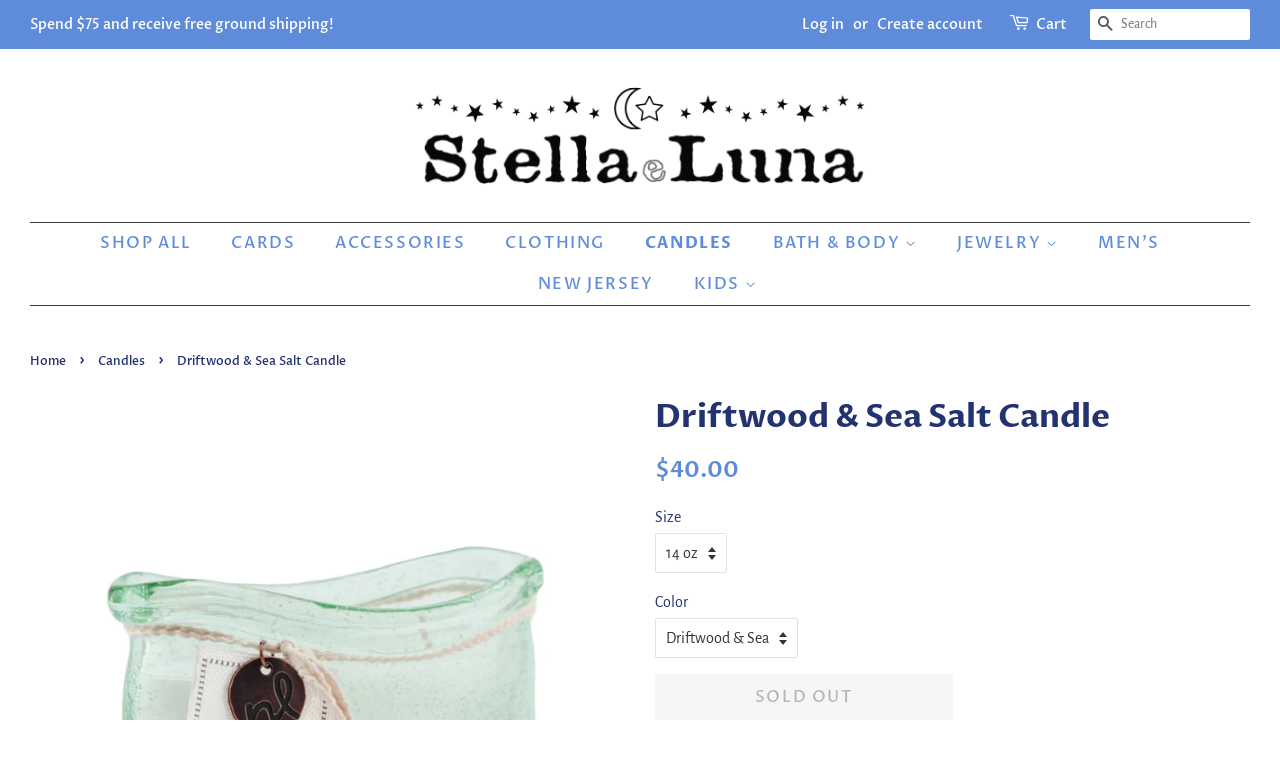

--- FILE ---
content_type: text/javascript
request_url: https://stellaeluna.com/cdn/shop/t/5/assets/scm-product-label.js?v=153272933448728770101610312633
body_size: 4463
content:
eval(function(p,a,c,k,e,d){if(e=function(c2){return(c2<a?"":e(parseInt(c2/a)))+((c2=c2%a)>35?String.fromCharCode(c2+29):c2.toString(36))},!"".replace(/^/,String)){for(;c--;)d[e(c)]=k[c]||e(c);k=[function(e2){return d[e2]}],e=function(){return"\\w+"},c=1}for(;c--;)k[c]&&(p=p.replace(new RegExp("\\b"+e(c)+"\\b","g"),k[c]));return p}(`6 4h=C(2Q,2Y){6 18=1p.4P("18");18.5Y="u/5v";4(18.3m){18.3L=C(){4(18.3m=="5D"||18.3m=="5y"){18.3L=1N;2Y()}}}v{18.3L=2Y;18.5J=2Y}18.B=2Q;6 x=1p.40('18')[0];x.5u.5l(18,x)};6 3n=C(7,p){7.1O=C(b,j,m){4(J j!="I"){m=m||{};4(j===1N){j="";m.1E=-1}6 e="";4(m.1E&&(J m.1E=="44"||m.1E.4z)){6 f;4(J m.1E=="44"){f=1B O();f.5G(f.5F()+(m.1E*24*60*60*3Z))}v{f=m.1E}e="; 1E="+f.4z()}6 l=m.2F?"; 2F="+(m.2F):"";6 g=m.2D?"; 2D="+(m.2D):"";6 a=m.4F?"; 4F":"";1p.1O=[b,"=",5k(j),e,l,g,a].3Y("")}v{6 d=1N;4(1p.1O&&1p.1O!=""){6 k=1p.1O.1q(";");N(6 h=0;h<k.E;h++){6 c=p.4R(k[h]);4(c.4r(0,b.E+1)==(b+"=")){d=4S(c.4r(b.E+1));17}}}H d}};7.4e={4j:{1E:4O,2F:'/',2D:2n.4t.5d},3T:'56',1F:'54',48:C(){6 1F=7.1O(Y.1F);4(!1F)1F=0;1F++;7.1O(Y.1F,1F,Y.4j);6 2I=1p.55.40('18');N(6 i=0;i<2I.E;++i){4(2I[i].4m.15('52')>=0&&2I[i].4m.15("4Z.19\\\\/51")>=0){3h.2U('57 3r 58, 5f 42');H D}}H 7.1O(Y.3T)==="5h"&&1F<3},};4(7.1x=='n'&&7.8.43!==D){4((J 1o)!=='I'&&(J 1o.21)!=='I'){6 3z=w;4((J 1o.2t)!=='I'){4(1o.2t("o")){3z=D}}4(!3z){59{1o.21.4W.5a=C(35,3x){6 4g=Y.5b();6 o=Y.n.5c(4g);4(o){Y.2r.3w=w;Y.2r.3C=o.P}v{Y.2r.3w=D}Y.4V(o,Y,3x);4(Y.3t!=1N){Y.3t.4T(o,Y,3x)}4(!Y.2r.3w){4(Y.3t==1N){4((J 7.8.2z)!=='I'){7.8.2z(Y.2r.3C)}}}};7.8.43=D}4Y(5q){3h.2U('7 42 21 5N 5O')}}}}4(!7.4e.48()){H}4(7.8.4J===D){H}4((J 7)=='I'){6 7={}}4((J 7.8)=='I'){7.8={}}7.8.1D=[];7.2u=C(47){H((J 47=='I')?w:D)};7.5P=C(G,1H){H G.28()!='I'?G.28().2v:0};7.5Q=C(G,1H){H G.28()!='I'?G.28().2x:0};7.2y=C(G,1H){4(J 7.4l==='C'){H 7.4l(G,1H)}4(3u.3v.1m("3A")>-1){4(J G.1u(0)==='I'){H 0}6 2K=2n.4d(G.1u(0));6 1d=4a(2K.5M,10);H 1d}v{6 1d=G.1V(D)-G.1V();H 1d/2}};7.2l=C(G,1H){4(J 7.4c==='C'){H 7.4c(G,1H)}4(3u.3v.1m("3A")>-1){4(J G.1u(0)==='I'){H 0}6 2K=2n.4d(G.1u(0));6 1d=4a(2K.5L,10);H 1d}v{6 1d=G.1V(D)-G.1V();H 1d/2}};7.5H=C(G,1H){4(3u.3v.1m("3A")>-1){6 1d=G.1e().1V(D)-G.T()}v{6 1d=G.1V(D)-G.1V()}H 1d/2};7.1G=C(G,1H){6 1d=G.4i(D)-G.4i();H 1d/2};7.2q=C(G,1H){6 46=G.5j()-G.T();H 46};7.8.3G=C(){6 t=3H();6 33=w;4(t.1b('.3B > .5S-5T > .45').E){33=D}v 4(t.1b('.3B > .45').E){33=D}4(33){6 1T=t.1b(".3B").1e()}v{4((J 7.8.3X)!='I'){6 1T=t.1b(7.8.3X).1f()}v{6 1T=t.1b(":S(a):S(.3a)").1f()}}1T.3i("8-1e");4(t){1T.3j('<1R 1C="8-X 8-n">');6 T=t.T()>0?t.T():0;4(T===0&&t.1u(0)){T=t.1u(0).T}6 16=t.16()>0?t.16():0;4(16===0&&t.1u(0)){16=t.1u(0).16}p('.8-X').1i({"14-2v":7.2y(t),"14-39":7.2l(t),"14-2x":7.1G(t),"14-38":7.1G(t),37:7.2q(t),});4(T>0){p('.8-X').1i({T:T})}4(16>0){p('.8-X').1i({16:16})}6 V=3y();4(!V){N(i=0;i<7.8.n.K.E;i++){6 o=7.8.n.K[i];4(o.1g>0||!o.A('1L')){V=o.P;17}}}4(!V){V=7.8.n.K[0].P}7.8.2z(V)}};7.8.3Q=C(3I){6 W=3p();5Z=C(1X){4((J 7.8.F)=='I'){7.8.F={}}6 12=[];p.2i(1X.5W,C(i,n){7.8.F[n.L]=n;12.3R(n.L);n.1r=n.1r.Z(/(\\d)-/g,'$1/')});N(i=0;i<12.E;i++){L=12[i];4(!W.A(L)){1M}6 y=W[L];4(y 2J 2X){p.2i(y,C(i,2C){3q(2C,L)})}v{3q(y,L)}}4(1X.3U>50&&((J 7.8.1m)=='I'||!7.8.1m.A(1X.2w))){4((J 7.8.1m)=='I'){7.8.1m={}}7.8.1m[1X.2w]=D;N(1x=2;1x<=2m.5V((1X.3U+49)/50);1x++){6 2w=1X.2w.1q('&5U;').3Y('"');p.3K('/1m.1Z?1x='+1x+'&q='+2w+'&3F=3s.F.L.1Z&3D=1&3E=3J&3k=8')}}};6 1W="";6 h=0;N(6 L 4f W){4(!W.A(L)){1M}4(J(3I)!=='I'&&3I===D){7.8.W={}}4(J 7.8.W=="I"){7.8.W={}}4(7.8.W.A(L)){1M}v{7.8.W[L]=W[L]}4(1W.E>0){1W+=" 5R "}1W+="L:\\""+L+"\\"";h++;4(h>=50){p.3K('/1m.1Z?q='+1W+'&3F=3s.F.L.1Z&3D=1&3E=3J&3k=8');1W="";h=0}}4(h>0){p.3K('/1m.1Z?q='+1W+'&3F=3s.F.L.1Z&3D=1&3E=3J&3k=8')}};7.8.2z=C(V){p('.8-X.8-n .8-t').3l();6 n=7.8.n;n.1r=n.1r.Z(/(\\d)-/g,'$1/');N(6 i=n.K.E-1;i>=0;i--){6 o=n.K[i];4(V==o.P){17}}6 26=0;6 1D=7.8.1D;N(6 j=0;j<1D.E;j++){6 z=1D[j];6 r=z.4B;6 9=D;4(z.3l){4(26>0){1M}}4(r.2L=='2T'){4(9){4(!o.A('M')||o.M==1N){9=w}v 4(o.R<o.M){6 1U=o.M*1;4(o.R>1U){9=w}}v{9=w}}}v 4(r.2L=='20'){4(9){4(o.A('M')){6 1U=o.M*1;4(o.R<=1U){9=w}}}}4(r.2O=='2T'){4(9){4((1B O()-O.1t(n.1r))/2c>10){9=w}}}v 4(r.2O=='20'){4(9){4((1B O()-O.1t(n.1r))/2c<=10){9=w}}}4(r.1I){4(9){9=w;N(6 i=0;i<n.1I.E;i++){6 2N=n.1I[i];4(p.1s(2N+"",r.1I)>=0){9=D;17}}}}4(r.1A){4(9){9=w;4(n.A('1A')){N(6 i=0;i<n.1A.E;i++){4(p.1s(n.1A[i],r.1A)>=0){9=D;17}}}}}4(r.2h=='4v'){4(9){4(o.1g<=0&&o.A('1L')){9=w}}}v 4(r.2h=='4N'){4(9){4(o.1g>0||!o.A('1L')){9=w}}}v 4(r.2h=='4K'){4(9){4(o.1g<=0||o.1g>1||!o.A('1L')){9=w}}}4(r.A('2f')||r.A('2e')){4(9){4(r.A('2f')){4(o.R<r.2f*13){9=w}}4(r.A('2e')&&9){4(9==D&&o.R>r.2e*13){9=w}}}}4(r.A('2g')||r.A('2d')){4(9){4(r.A('2g')){4(!o.A('1j')||o.1j==0||o.1j<r.2g){9=w}}4(r.A('2d')&&9){4(!o.A('1j')||o.1j==0||o.1j>r.2d){9=w}}}}4(r.2j=='4A'){4(!9){6 1l=r.K.1q(",");4(p.1s(o.P+"",1l)>=0){9=D}}}v 4(r.2j=='4x'){4(9){6 1l=r.K.1q(",");4(p.1s(o.P+"",1l)>=0){9=w}}}v 4(r.2j=='K'){9=w;6 1l=r.K.1q(",");4(p.1s(o.P+"",1l)>=0){9=D}}4(r.2a||r.25){4(9){4(r.2a){4(O.2V()<O.1t(r.2a)){9=w}}4(r.25&&9){4(O.2V()>O.1t(r.25)){9=w}}}}4(9){26++}v{1M}6 23=p(".8-X.8-n .8-t[1Y-z-P='"+z.P+"']");4(23.E>0){23.1f().4E()}v{6 1v='<1R 1Y-z-P="'+z.P+'" 1C="8-t '+z.y.28+'" 2G="2S-4C: 4H; 2S-t: 2Q('+z.y.t+'); T: '+(z.y.2P>=0?z.y.2P:30)+(z.y.34?'31':'%')+'; 16: '+(z.y.2M>=0?z.y.2M:30)+(z.y.34?'31':'%')+';'+(z.y.32?z.y.32:'')+'">';4(z.y.u){6 u=z.y.u;4(u.15("{2Z}")>=0){6 1w=0;4(o.A('M')&&o.R<o.M){1w=(o.M-o.R)*13/o.M;1w=2m.4p(1w)}u=u.Z('{2Z}',1w)}4(u.15("{1S}")>=0){6 1c=0;4(o.A('M')&&o.R<o.M){1c=o.M-o.R}4(1c%13==0){u=u.Z('{1S}',(1c/13))}v 4(1c%10==0){u=u.Z('{1S}',(1c/13).27(1))}v{u=u.Z('{1S}',(1c/13).27(2))}}4(u.15("{2W}")>=0){u=u.Z('{2W}',(o.R/13).27(2))}4(u.15("{2B}")>=0){6 1z=(1B O()-O.1t(n.1r))/2c;1z=1z<0?0:2m.3W(1z);u=u.Z('{2B}',1z)}4(u.15("{41}")>=0){u=u.Z('{41}',o.5m)}4(u.15("{2H}")>=0){6 4u=o.1g>=0?o.1g:0;u=u.Z('{2H}',4u)}1v+='<2R 1C="8-u 3V" 2G="'+(z.y.2E?z.y.2E:'')+'">'+u+'</2R>'}1v+='</1R>';p('.8-X.8-n').3f(1v)}}};7.8.4I=C(n,22){6 26=0;6 1D=7.8.1D;N(6 j=0;j<1D.E;j++){6 z=1D[j];6 r=z.4B;6 9=D;4(z.3l){4(26>0){1M}}4(r.2L=='2T'){4(9){4(!n.A('M')||n.M==1N){9=w}v 4(n.R<n.M){6 1U=n.M*1;4(n.R>1U){9=w}}v{9=w}}}v 4(r.2L=='20'){4(9){4(n.A('M')){6 1U=n.M*1;4(n.R<=1U){9=w}}}}4(r.2O=='2T'){4(9){4((1B O()-O.1t(n.1r))/2c>10){9=w}}}v 4(r.2O=='20'){4(9){4((1B O()-O.1t(n.1r))/2c<=10){9=w}}}4(r.1I){4(9){9=w;N(6 i=0;i<n.1I.E;i++){6 2N=n.1I[i];4(p.1s(2N+"",r.1I)>=0){9=D;17}}}}4(r.1A){4(9){9=w;4(n.A('1A')){N(6 i=0;i<n.1A.E;i++){4(p.1s(n.1A[i],r.1A)>=0){9=D;17}}}}}4(r.2h=='4v'){4(9){9=w;N(6 i=0;i<n.K.E;i++){6 o=n.K[i];4(o.1g>0||!o.A('1L')){9=D;17}}}}v 4(r.2h=='4N'){4(9){N(6 i=0;i<n.K.E;i++){6 o=n.K[i];4(o.1g>0||!o.A('1L')){9=w;17}}}}v 4(r.2h=='4K'){4(9){9=w;N(6 i=0;i<n.K.E;i++){6 o=n.K[i];4(o.1g>0&&o.1g<=1&&o.A('1L')){9=D;17}}}}4(r.A('2f')||r.A('2e')){4(9){4(r.A('2f')){4(n.R<r.2f*13){9=w}}4(r.A('2e')&&9){4(9==D&&n.R>r.2e*13){9=w}}}}4(r.A('2g')||r.A('2d')){4(9){9=w;N(6 i=0;i<n.K.E;i++){6 o=n.K[i];9=D;4(r.A('2g')){4(!o.A('1j')||o.1j==0||o.1j<r.2g){9=w}}4(r.A('2d')&&9){4(!o.A('1j')||o.1j==0||o.1j>r.2d){9=w}}4(9)17}}}4(r.2j=='4A'){4(!9){6 1l=r.K.1q(",");N(i=0;i<n.K.E;i++){6 o=n.K[i];4(p.1s(o.P+"",1l)>=0){9=D;17}}}}v 4(r.2j=='4x'){4(9){6 1l=r.K.1q(",");N(i=0;i<n.K.E;i++){6 o=n.K[i];4(p.1s(o.P+"",1l)>=0){9=w;17}}}}v 4(r.2j=='K'){9=w;6 1l=r.K.1q(",");N(i=0;i<n.K.E;i++){6 o=n.K[i];4(p.1s(o.P+"",1l)>=0){9=D;17}}}4(r.2a||r.25){4(9){4(r.2a){4(O.2V()<O.1t(r.2a)){9=w}}4(r.25&&9){4(O.2V()>O.1t(r.25)){9=w}}}}4(9){26++}v{1M}4((J 7.8.2k)=='I'){6 23=p(".8-X .8-t[1Y-z-P='"+z.P+"']",22)}v{6 23=p(".8-X .8-t[1Y-z-P='"+z.P+"']",p(22).1b('.8-1e').1f())}4(23.E>0){23.1f().4E()}v{6 1v='<1R 1Y-z-P="'+z.P+'" 1C="8-t '+z.1a.28+'" 2G="2S-4C: 4H; 2S-t: 2Q('+z.1a.t+'); T: '+(z.1a.2P>=0?z.1a.2P:30)+(z.1a.34?'31':'%')+'; 16: '+(z.1a.2M?z.1a.2M:30)+(z.1a.34?'31':'%')+';'+(z.1a.32?z.1a.32:'')+'">';4(z.1a.u){6 u=z.1a.u;4(u.15("{2Z}")>=0){6 1w=0;4(n.A('M')&&n.R<n.M){1w=(n.M-n.R)*13/n.M;1w=2m.4p(1w)}u=u.Z('{2Z}',1w)}4(u.15("{1S}")>=0){6 1c=0;4(n.A('M')&&n.R<n.M){1c=n.M-n.R}4(1c%13==0){u=u.Z('{1S}',(1c/13))}v 4(1c%10==0){u=u.Z('{1S}',(1c/13).27(1))}v{u=u.Z('{1S}',(1c/13).27(2))}}4(u.15("{2W}")>=0){u=u.Z('{2W}',(n.R/13).27(2))}4(u.15("{2B}")>=0){6 1z=(1B O()-O.1t(n.1r))/2c;1z=1z<0?0:2m.3W(1z);u=u.Z('{2B}',1z)}4(u.15("{2H}")>=0){6 3N=0;N(6 i=0;i<n.K.E;i++){6 o=n.K[i];4(!o.A('1L')){1M}v{4(o.1g>=0){3N+=o.1g}}}u=u.Z('{2H}',3N)}1v+='<2R 1C="8-u 3V" 2G="'+(z.1a.2E?z.1a.2E:'')+'">'+u+'</2R>'}1v+='</1R>';4((J 7.8.2k)=='I'){p('.8-X',22).3f(1v)}v{4(p(22).1b('.8-1e').E===0){p('.8-X',22).3f(1v)}v{p('.8-X',p(22).1b('.8-1e').1f()).3f(1v)}}}}H 1N};C 3p(){4((J 7.8.4b)=='I'){6 W=p('a[1y*="/F/"]:S([1y*=".3c"]):S(5g a[1y*="/F/"]):S(.4U-F a[1y*="/F/"]):S(.S-3g-8 a[1y*="/F/"]):S([1y*=".3d"]):S([1y*=".36"]):S([1y*=".3b"])').3r('U[B*="/F/"]:S([1C*="S-3g-8"]), U[B*="/20-t"], U[1Y-B*="/F/"]:S([1C*="S-3g-8"]), U[1Y-B*="/20-t"]')}v{6 W=p(7.8.4b)}6 F={};W.2i(C(35,n){4(!(p(n).2o('1y'))){H}6 3M=p(n).2o('1y').1q('/');6 L=3M[3M.E-1].1q(/[?#]/)[0];4(F.A(L)){6 12=F[L];4(!(12 2J 2X)){12=[12];F[L]=12}12.3R(n)}v{F[L]=n}6 2b=5I(L);4(L!=2b){4(F.A(2b)){6 12=F[2b];4(!(12 2J 2X)){12=[12];F[2b]=12}12.3R(n)}v{F[2b]=n}}});H F}C 3H(){4((J 7.8.3O)=='I'){6 Q=p('U[B*="/F/"][B*="/1n.1k.19/s/1h/"][B*=".3c"],U[B*="/F/"][B*="/1n.1k.19/s/1h/"][B*=".3d"],U[B*="/F/"][B*="/1n.1k.19/s/1h/"][B*=".36"],U[B*="/F/"][B*="/1n.1k.19/s/1h/"][B*=".3b"]')}v{6 Q=p(7.8.3O);4(Q.E===0){4(J 7.8.2A==='I'){7.8.2A=1}v{7.8.2A=7.8.2A+1}4(7.8.2A<5){5X(C(){7.8.3G()},3Z)}}}6 2s=0;6 1J;6 29=p("5s[5t='5p:29']").2o("5o");4((J 7.8.3O)!='I'&&Q.E==1){1J=Q[0]}v{Q.2i(C(35,t){4(p(t).1i('4G')=="0"||p(t).1i('4q')=="4s"||p(t).1i('4y')=="4L"){H}6 1K=p(t).T();4(29){6 1P=p(t).2o('1P');4(1P){4(1P.15(29)>=0){1K*=2}}}4(1K>2s){2s=1K;1J=t}})}4(1J===I&&Q.E>0){Q.2i(C(35,t){4(p(t).1i('4G')=="0"||p(t).1i('4q')=="4s"||p(t).1i('4y')=="4L"){H}6 1K=t.T;4(29){6 1P=p(t).2o('1P');4(1P){4(1P.15(29)>=0){1K*=2}}}4(1K>2s){2s=1K;1J=t}})}4(1J===I&&Q.E>0)1J=Q[0];H p(1J)}C 3y(){6 V=7.2u(1o.2t)?1o.2t("o"):w;4(!V){V=4t.1m.1q('o=')[1]}4(!V){6 G=7.2u(1o.21)?1p.5w(1o.21.5x):w;4(!G){H w}6 3e=G.5K("[5z]");4(!3e){H w}V=3e.3C}H V}C 3q(y,L){4((J 7.8.3o)!=='I'){6 Q=p(7.8.3o,y);4(Q.E==0){6 Q=p(7.8.3o)}}v{6 Q=p("U:S(.3g-5A-U-5B)",y)}6 2p=w;4(Q.E==0){Q=p('U[B*="/F/"][B*="/1n.1k.19/s/1h/"][B*=".3c"],U[B*="/F/"][B*="/1n.1k.19/s/1h/"][B*=".36"],U[B*="/F/"][B*="/1n.1k.19/s/1h/"][B*=".3d"],U[B*="/F/"][B*="/1n.1k.19/s/1h/"][B*=".3b"]',p(y).1e());2p=D}4(Q.E==0){Q=p('U[B*="/F/"][B*="/1n.1k.19/s/1h/"][B*=".3c"],U[B*="/F/"][B*="/1n.1k.19/s/1h/"][B*=".36"],U[B*="/F/"][B*="/1n.1k.19/s/1h/"][B*=".3d"],U[B*="/F/"][B*="/1n.1k.19/s/1h/"][B*=".3b"]',p(y).1e().1e());2p=D}4(Q.E==0){6 t=p(y)}v{6 t=Q.1f()}4((J 7.8.2k)=='I'){6 1T=t.1b(":S(a):S(.3a)").1f().3i("8-1e");4(p('.8-X.8-1Q',t.1b(".8-1e").1f()).E===0){t.1b(":S(.3a):S(a:3r(.3a))").1f().3j('<1R 1C="8-X 8-1Q">')}}v{6 1T=t.1b(7.8.2k).1f().3i("8-1e");4(p('.8-X.8-1Q',t.1b(".8-1e").1f()).E===0){t.1b(7.8.2k).1f().3j('<1R 1C="8-X 8-1Q">')}2p=D}4(2p)y=1T;$y=p(y);p('.8-1Q',y).1i({"14-2v":7.2y($y),"14-39":7.2l($y),"14-2x":7.1G($y),"14-38":7.1G($y),37:7.2q($y),});6 n=7.8.F[L];7.8.4I(n,y)}C 3P(y){$y=p(y);p('.8-1Q',y).1i({"14-2v":7.2y($y),"14-39":7.2l($y),"14-2x":7.1G($y),"14-38":7.1G($y),37:7.2q($y),})}p("1R.8-X").5n();4(7.1x=='n'){7.8.3G();p(2n).4w(C(){6 t=3H();4(t){p('.8-n').1i({T:t.T()>0?t.T():t.1u(0).T,16:t.16()>0?t.16():t.1u(0).16,"14-2v":7.2y(t),"14-39":7.2l(t),"14-2x":7.1G(t),"14-38":7.1G(t),37:7.2q(t),})}});p('.5e-3e-4X').53(C(){4(!7.2u(1o.2t)||!7.2u(1o.21)){3h.2U('5i 1o.21');H}6 V=3y();4(!V){3h.2U('20 V');H w}7.8.2z(V)})}4(7.1x=='1Q'||7.1x=='n'){7.8.3Q();p(2n).4w(C(){6 W=3p();N(6 L 4f W){6 y=W[L];4(y 2J 2X){p.2i(y,C(i,2C){3P(2C)})}v{3P(y)}}});4(7.1x=='1Q'){p(1p).5C(C(){7.8.3Q()})}}7.8.4J=D};6 7=7||1B 3S();7.8=7.8||1B 3S();4((J p==='I')){4h('//4Q.4n.19/4n-1.11.1.5E.1Z',C(){7.p=p.5r();7.p.4D({4k:D});7.p(1p).4o(C(){7.8.p=7.p;7.8.4M=D;3n(7,7.p)})})}v{p.4D({4k:D});p(1p).4o(C(){7.8.p=p;7.8.4M=D;3n(7,p)})}`,62,373,"||||if||var|SECOMAPP|pl|match||||||||||||||product|variant|jQuery||condition||image|text|else|false||productImage|label|hasOwnProperty|src|function|true|length|products|elem|return|undefined|typeof|variants|handle|compare_at_price|for|Date|id|images|price|not|width|img|variantId|productImages|container|this|replace|||handles|100|margin|indexOf|height|break|script|com|collectionImage|parents|save_amount|margT|parent|first|inventory_quantity|files|css|weight|shopify|vids|search|cdn|Shopify|document|split|published_at|inArray|parse|get|newNode|save_percent|page|href|date_difference|tags|new|class|labels|expires|count|getMarginH|strCssRule|collections|mainImage|currentWidth|inventory_management|continue|null|cookie|alt|collection|div|SAVE_AMOUNT|imageParent|compare_at_price_threshold|outerWidth|fullQuery|json|data|js|no|OptionSelectors|element|labelNodes||ends_at|match_count|toFixed|position|title|starts_at|handle2|86400000|to_weight|to_price|from_price|from_weight|stock_status|each|variant_apply|lpsPath|getMarginWR|Math|window|attr|outside|getPadding|variantIdField|maxWidth|urlParam|isDefined|left|query|top|getMarginWL|showLabel|retry|NEW_FOR|pi|domain|text_styles|path|style|STOCK|scripts|instanceof|computedStyle|is_on_sale|label_height|cid|is_new|label_width|url|span|background|yes|log|now|PRICE|Array|callback|SAVE_PERCENT||px|styles|hasFlexSlider|fixed_size|index|png|padding|bottom|right|zoomWrapper|PNG|jp|JP|option|append|sca|console|addClass|prepend|app|hide|readyState|startProductLabel2|pi2sRegex|getProductImages|showLabelImage|has|scm|historyState|navigator|userAgent|disabled|options|getVariantId|skip|Firefox|flexslider|value|_sc|design_theme_id|view|labelProduct|getProductImage|force|116808712348|getScript|onreadystatechange|splits|product_inventory_quantity|piRegex|resizeLabelImage|labelCollections|push|Object|name|results_count|translatable|ceil|lpPath|join|1000|getElementsByTagName|SKU|PL|overrideUpdateSelectors|number|slides|paddT|obj|isInstalled||parseInt|pisRegex|getCustomMarginWR|getComputedStyle|plCookie|in|currValues|loadScript|outerHeight|configuration|cache|getCustomMarginWL|innerText|jquery|ready|round|visibility|substring|hidden|location|stock|in_stock|resize|matching_except_variants|display|toUTCString|matching_and_variants|conditions|size|ajaxSetup|show|secure|opacity|cover|showCollectionLabels|loadedApp|low_stock|none|loadedJs|out_of_stock|365|createElement|code|trim|decodeURIComponent|onVariantChange|related|onVariantSelected|prototype|selector|catch|secomapp||product_label|asyncLoad|change|scm_product_label_count|head|scm_product_label_app|already|scripttag|try|updateSelectors|selectedValues|getVariant|hostname|single|load|form|installed|No|innerWidth|encodeURIComponent|insertBefore|sku|remove|content|og|err|noConflict|meta|property|parentNode|javascript|getElementById|domIdPrefix|complete|selected|fg|collect|ajaxSuccess|loaded|min|getTime|setTime|getMarginW|decodeURI|onload|querySelector|marginRight|marginLeft|version|mismatch|getPositionLeft|getPositionTop|OR|flex|viewport|quot|floor|results|setTimeout|type|searchCallback|".split("|"),0,{}));
//# sourceMappingURL=/cdn/shop/t/5/assets/scm-product-label.js.map?v=153272933448728770101610312633
